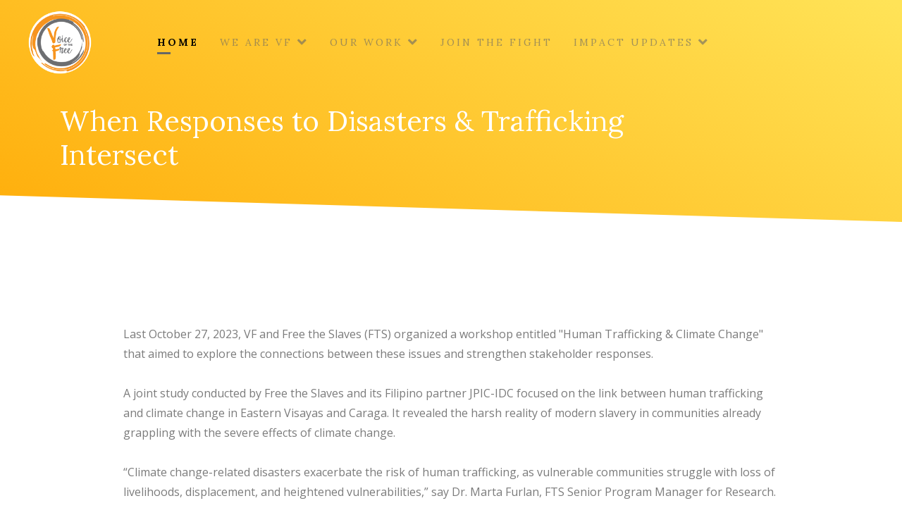

--- FILE ---
content_type: text/html; charset=utf-8
request_url: https://voiceofthefree.org.ph/index.php/component/content/article/38-when-responses-to-disasters-trafficking-intersect?catid=24&Itemid=138
body_size: 11249
content:

<!doctype html>
<html lang="en-gb" dir="ltr">
    <head>
        <meta charset="utf-8">
        <meta name="viewport" content="width=device-width, initial-scale=1, shrink-to-fit=no">
        <link rel="canonical" href="https://voiceofthefree.org.ph/index.php/component/content/article/38-when-responses-to-disasters-trafficking-intersect?catid=24&Itemid=138">
        <meta charset="utf-8">
	<meta name="author" content="JAMalahito">
	<meta name="generator" content="Helix Ultimate - The Most Popular Joomla! Template Framework.">
	<title>When Responses to Disasters &amp; Trafficking Intersect - VF</title>
	<link href="/templates/giver/images/favicon.ico" rel="shortcut icon" type="image/vnd.microsoft.icon">
<link href="/media/vendor/joomla-custom-elements/css/joomla-alert.min.css?0.2.0" rel="stylesheet" />
	<link href="/components/com_sppagebuilder/assets/css/font-awesome-5.min.css?efcb014a6f41a6d880968ea58653b58d" rel="stylesheet" />
	<link href="/components/com_sppagebuilder/assets/css/font-awesome-v4-shims.css?efcb014a6f41a6d880968ea58653b58d" rel="stylesheet" />
	<link href="/components/com_sppagebuilder/assets/css/animate.min.css?efcb014a6f41a6d880968ea58653b58d" rel="stylesheet" />
	<link href="/components/com_sppagebuilder/assets/css/sppagebuilder.css?efcb014a6f41a6d880968ea58653b58d" rel="stylesheet" />
	<link href="/components/com_sppagebuilder/assets/css/magnific-popup.css" rel="stylesheet" />
	<link href="//fonts.googleapis.com/css?family=Lora:100,100italic,200,200italic,300,300italic,400,400italic,500,500italic,600,600italic,700,700italic,800,800italic,900,900italic&amp;display=swap" rel="stylesheet" />
	<link href="//fonts.googleapis.com/css?family=Roboto:100,100italic,200,200italic,300,300italic,400,400italic,500,500italic,600,600italic,700,700italic,800,800italic,900,900italic&amp;display=swap" rel="stylesheet" />
	<link href="//fonts.googleapis.com/css?family=Open Sans:100,100i,300,300i,400,400i,500,500i,700,700i,900,900i&amp;subset=latin&amp;display=swap" rel="stylesheet" media="none" onload="media=&quot;all&quot;" />
	<link href="//fonts.googleapis.com/css?family=Lora:100,100i,300,300i,400,400i,500,500i,700,700i,900,900i&amp;subset=cyrillic&amp;display=swap" rel="stylesheet" media="none" onload="media=&quot;all&quot;" />
	<link href="/templates/giver/css/bootstrap.min.css" rel="stylesheet" />
	<link href="/plugins/system/helixultimate/assets/css/system-j4.min.css" rel="stylesheet" />
	<link href="/plugins/system/helixultimate/assets/css/choices.css" rel="stylesheet" />
	<link href="/templates/giver/css/font-awesome.min.css" rel="stylesheet" />
	<link href="/templates/giver/css/template.css" rel="stylesheet" />
	<link href="/templates/giver/css/presets/preset1.css" rel="stylesheet" />
	<link href="/components/com_sppagebuilder/assets/css/font-awesome-5.min.css" rel="stylesheet" />
	<link href="/components/com_sppagebuilder/assets/css/font-awesome-v4-shims.css" rel="stylesheet" />
	<link href="/components/com_sppagebuilder/assets/css/animate.min.css" rel="stylesheet" />
	<link href="/components/com_sppagebuilder/assets/css/sppagebuilder.css" rel="stylesheet" />
	<style>.sp-page-builder .page-content #section-id-1555327817755{padding-top:10px;padding-right:0px;padding-bottom:10px;padding-left:0px;margin-top:0px;margin-right:0px;margin-bottom:0px;margin-left:0px;}@media (max-width:767px) { .sp-page-builder .page-content #section-id-1555327817755{padding-top:40px;padding-right:0px;padding-bottom:30px;padding-left:0px;} }#column-id-1555327817752{box-shadow:0 0 0 0 #fff;}#column-id-1555327817753{box-shadow:0 0 0 0 #fff;}#sppb-addon-wrapper-1555328625814 {margin:0px 0px 35px 0px;}#sppb-addon-1555328625814 {box-shadow:0 0 0 0 #ffffff;}@media (min-width:768px) and (max-width:991px) {#sppb-addon-wrapper-1555328625814 {margin-top:0px;margin-right:0px;margin-bottom:20px;margin-left:0px;}}@media (max-width:767px) {#sppb-addon-wrapper-1555328625814 {margin-top:0px;margin-right:0px;margin-bottom:10px;margin-left:0px;}}#sppb-addon-wrapper-1555328963268 {margin:8px 0px 0px 0px;}#sppb-addon-1555328963268 {box-shadow:0 0 0 0 #ffffff;}@media (min-width:768px) and (max-width:991px) {#sppb-addon-wrapper-1555328963268 {margin-top:0px;margin-right:0px;margin-bottom:0px;margin-left:0px;}}@media (max-width:767px) {#sppb-addon-wrapper-1555328963268 {margin-top:0px;margin-right:0px;margin-bottom:0px;margin-left:0px;}}#sppb-addon-1555328963268 .sppb-divider {margin-top:30px;margin-bottom:30px;border-bottom-width:1px;border-bottom-style:solid;border-bottom-color:#e9e9e9;}@media (min-width:768px) and (max-width:991px) {#sppb-addon-1555328963268 .sppb-divider {margin-top:20px;margin-bottom:20px;}}@media (max-width:767px) {#sppb-addon-1555328963268 .sppb-divider {margin-top:10px;margin-bottom:10px;}}#sppb-addon-wrapper-1696783254986 {margin:0px 0px 35px 0px;}#sppb-addon-1696783254986 {box-shadow:0 0 0 0 #ffffff;}@media (min-width:768px) and (max-width:991px) {#sppb-addon-wrapper-1696783254986 {margin-top:0px;margin-right:0px;margin-bottom:20px;margin-left:0px;}}@media (max-width:767px) {#sppb-addon-wrapper-1696783254986 {margin-top:0px;margin-right:0px;margin-bottom:10px;margin-left:0px;}}#column-id-1555327817754{box-shadow:0 0 0 0 #fff;}.sp-page-builder .page-content #section-id-1555327817757{padding-top:0px;padding-right:0px;padding-bottom:0px;padding-left:0px;margin-top:0px;margin-right:0px;margin-bottom:0px;margin-left:0px;}#column-id-1555327817756{box-shadow:0 0 0 0 #fff;}#sppb-addon-wrapper-1555329500308 {margin:0px 0px 30px 0px;}#sppb-addon-1555329500308 {box-shadow:0 0 0 0 #ffffff;border-radius:12px;}@media (min-width:768px) and (max-width:991px) {#sppb-addon-wrapper-1555329500308 {margin-top:0px;margin-right:0px;margin-bottom:20px;margin-left:0px;}}@media (max-width:767px) {#sppb-addon-wrapper-1555329500308 {margin-top:0px;margin-right:0px;margin-bottom:10px;margin-left:0px;}}#sppb-addon-1555329500308 img{border-radius:12px;}.sp-page-builder .page-content #section-id-1696783696313{padding:50px 0px 50px 0px;margin:0px 0px 0px 0px;box-shadow:0 0 0 0 #ffffff;}#column-id-1696783696312{box-shadow:0 0 0 0 #fff;}#sppb-addon-wrapper-1696783696316 {margin:10px 30px 10px 30px;}#sppb-addon-1696783696316 {color:#ffffff;background-color:#fb7edf;box-shadow:0 0 0 0 #ffffff;border-radius:12px;padding:30px 50px 20px 50px;}#sppb-addon-1696783696316 .sppb-addon-content { font-family:"Lora"; }#sppb-addon-1696783696316{ font-weight:600; }.sp-page-builder .page-content #section-id-1696783254969{padding:50px 0px 50px 0px;margin:0px 0px 0px 0px;box-shadow:0 0 0 0 #ffffff;}#column-id-1696783254968{box-shadow:0 0 0 0 #fff;}#sppb-addon-wrapper-1696783254972 {margin:0px 0px 30px 0px;}#sppb-addon-1696783254972 {box-shadow:0 0 0 0 #ffffff;}#sppb-addon-1696783254972 .sppb-addon-title {margin-bottom:18px;color:#333333;font-size:51px;line-height:56px;}@media (min-width:768px) and (max-width:991px) {#sppb-addon-wrapper-1696783254972 {margin-top:0px;margin-right:0px;margin-bottom:20px;margin-left:0px;}}@media (max-width:767px) {#sppb-addon-1696783254972 .sppb-addon-title {font-size:28px;line-height:28px;line-height:46px;margin-bottom:10px;}#sppb-addon-wrapper-1696783254972 {margin-top:0px;margin-right:0px;margin-bottom:10px;margin-left:0px;}}#sppb-addon-1696783254972 .sppb-addon-title { font-family:"Lora"; }#sppb-addon-1696783254972 .sppb-addon-content { font-family:"Roboto"; }#sppb-addon-1696783254972{ font-weight:400; }#sppb-addon-wrapper-1696783254975 {margin:0px 0px 0px 0px;}#sppb-addon-1696783254975 {box-shadow:0 0 0 0 #ffffff;}@media (min-width:768px) and (max-width:991px) {#sppb-addon-wrapper-1696783254975 {margin-top:0px;margin-right:0px;margin-bottom:20px;margin-left:0px;}}@media (max-width:767px) {#sppb-addon-wrapper-1696783254975 {margin-top:0px;margin-right:0px;margin-bottom:10px;margin-left:0px;}}#sppb-addon-1696783254975 .sppb-btn { font-family:"Roboto"; }#sppb-addon-1696783254975 #btn-1696783254975.sppb-btn-custom { background-color:#6d6e71; color:#f7941e; padding:15px 30px 15px 30px; font-size:22px;}#sppb-addon-1696783254975 #btn-1696783254975.sppb-btn-custom:hover { background-color:#f7941e; color:#6d6e71;}@media (max-width:767px) {#sppb-addon-1696783254975 #btn-1696783254975.sppb-btn-custom { font-size:16px;}}#sppb-addon-1696783254975 .sppb-btn i {margin:0px 0px 0px 0px;}</style>
	<style>#sp-bottom {
    padding: 40px 0 25px;
    font-size: 14px;
    line-height: 1.6;
}

.sp-page-title:before {
    content: "";
    position: absolute;
    width: 100%;
    height: 100%;
    top: 0;
    left: 0;
    mix-blend-mode: darken;
    background: none;
    z-index: -1;
}

.com-content.view-article .article-full-image:after {
    content: "";
    position: absolute;
    width: 100%;
    height: 100%;
    top: 0;
    left: 0;
    mix-blend-mode: normal;
    background: linear-gradient(210deg, #ffe357 1%, #ffae0b 100%) transparent;
    z-index: -1;
}

.sppb-carousel-inner>.sppb-item>a>img, .sppb-carousel-inner>.sppb-item>img, .sppb-img-responsive {
    display: block;
    max-width: 100%;
    height: auto;
    margin-bottom: 15px;
border-radius: 3%;
}

.article-details .article-full-image {
    text-align: center;
    height: 70%;
    margin-bottom: 2rem;
}

.article-details .article-header h1, .article-details .article-header h2 {
    font-family: "Lora";
    font-size: 40px;
    font-weight: 400;
    color: #ffffff;
margin-top: -50px
}

.com-content.view-article .article-header-wrap {
    position: relative;
    padding: 100px 0;
    min-height: 450px;
}

/* Add margins inside single-article content only */
body.view-article #sp-main-body .article-info-wrap {
  padding-left: 160px;
  padding-right: 160px;
}

/* Responsive adjustment for mobile */
@media (max-width: 768px) {
  body.view-article #sp-main-body .article-info-wrap {
    padding-left: 15px;
    padding-right: 15px;
  }
}</style>
	<style>body{font-family: 'Open Sans', sans-serif;font-weight: 400;text-decoration: none;}
</style>
	<style>h1{font-family: 'Open Sans', sans-serif;font-weight: 800;color: #f7941e;text-decoration: none;}
</style>
	<style>h2{font-family: 'Lora', sans-serif;font-weight: 600;color: #f7941e;text-decoration: none;}
</style>
	<style>h3{font-family: 'Lora', sans-serif;color: #f7941e;text-decoration: none;}
</style>
	<style>h4{font-family: 'Open Sans', sans-serif;text-decoration: none;}
</style>
	<style>h5{font-family: 'Open Sans', sans-serif;font-weight: 600;text-decoration: none;}
</style>
	<style>h6{font-family: 'Lora', sans-serif;font-weight: 600;color: #f7941e;text-decoration: none;}
</style>
	<style>.sp-megamenu-parent > li > a, .sp-megamenu-parent > li > span, .sp-megamenu-parent .sp-dropdown li.sp-menu-item > a{font-family: 'Lora', sans-serif;text-decoration: none;}
</style>
	<style>.logo-image {height:90px;}</style>
	<style>#sp-section-3{ background-color:#6D6E71; }</style>
<script src="/media/vendor/jquery/js/jquery.min.js?3.6.0"></script>
	<script src="/media/legacy/js/jquery-noconflict.min.js?04499b98c0305b16b373dff09fe79d1290976288"></script>
	<script type="application/json" class="joomla-script-options new">{"data":{"breakpoints":{"tablet":991,"mobile":480},"header":{"stickyOffset":"100"}},"joomla.jtext":{"ERROR":"Error","MESSAGE":"Message","NOTICE":"Notice","WARNING":"Warning","JCLOSE":"Close","JOK":"OK","JOPEN":"Open"},"system.paths":{"root":"","rootFull":"https:\/\/voiceofthefree.org.ph\/","base":"","baseFull":"https:\/\/voiceofthefree.org.ph\/"},"csrf.token":"f22ce81c9854026530a6eb021a043c26"}</script>
	<script src="/media/system/js/core.min.js?c47dc50c9a8b9c85d135bbac3f47a6e9b4100832"></script>
	<script src="/media/system/js/messages-es5.min.js?3cfa02e233a3320687fe9b7d1134d90c6d88e40a" nomodule defer></script>
	<script src="/media/system/js/messages.min.js?7425e8d1cb9e4f061d5e30271d6d99b085344117" type="module"></script>
	<script src="/components/com_sppagebuilder/assets/js/jquery.parallax.js?efcb014a6f41a6d880968ea58653b58d"></script>
	<script src="/components/com_sppagebuilder/assets/js/sppagebuilder.js?efcb014a6f41a6d880968ea58653b58d" defer></script>
	<script src="/components/com_sppagebuilder/assets/js/jquery.magnific-popup.min.js"></script>
	<script src="/templates/giver/js/bootstrap.bundle.min.js"></script>
	<script src="/templates/giver/js/main.js"></script>
	<script>template="giver";</script>
	<meta property="og:type" content="article" />
	<meta property="og:url" content="https://voiceofthefree.org.ph/index.php/component/content/article/38-when-responses-to-disasters-trafficking-intersect" />
	<meta property="og:title" content="When Responses to Disasters &amp; Trafficking Intersect" />
	<meta property="og:description" content=" 
A Day of Hope with Crazy About Sports I am so happy, my dear friend, so absorbed in the exquisite sense of mere tranquil existence, that I..." />
	<meta property="og:image" content="https://voiceofthefree.org.ph/images/2024/07/24/fd-06-climate-change.jpg" />
	<meta property="og:site_name" content="VF" />
	<meta name="twitter:description" content=" 
A Day of Hope with Crazy About Sports I am so happy, my dear friend, so absorbed in the exquisite sense of mere tranquil existence, that I..." />
	<meta name="twitter:image:src" content="https://voiceofthefree.org.ph/images/2024/07/24/fd-06-climate-change.jpg" />
	<meta name="twitter:card" content="summary_large_image" />
<link rel="apple-touch-icon" sizes="180x180" href="/apple-touch-icon.png">
<link rel="icon" type="image/png" sizes="32x32" href="/favicon-32x32.png">
<link rel="icon" type="image/png" sizes="16x16" href="/favicon-16x16.png">
<link rel="manifest" href="/site.webmanifest">
<link rel="mask-icon" href="/safari-pinned-tab.svg" color="#f8971c">
<meta name="msapplication-TileColor" content="#da532c">
<meta name="theme-color" content="#ffffff">
    </head>
    <body class="site helix-ultimate hu com-content view-article layout-default task-none itemid-138 en-gb ltr sticky-header layout-fluid offcanvas-init offcanvs-position-right">
    
    <div class="body-wrapper">
        <div class="body-innerwrapper">
            <header id="sp-header"><div class="container"><div class="container-inner"><div class="row"><div id="sp-logo" class="col-4 col-lg-1"><div class="sp-column"><div class="logo"><a href="/"><img class="logo-image d-none d-lg-inline-block" src="/images/new/vflogo.png" alt="VF"><img class="logo-image-phone d-inline-block d-lg-none" src="/images/new/vf-logo-mobile.png" alt="VF"></a></div></div></div><div id="sp-menu" class="col-8 col-lg-11"><div class="sp-column"><div class="sp-module "><div class="sp-module-content"><div class="mod-sppagebuilder  sp-page-builder" data-module_id="110">
	<div class="page-content">
		<div id="section-id-1555320787282" class="sppb-section" ><div class="sppb-container-inner"><div class="sppb-row"><div class="sppb-col-md-12" id="column-wrap-id-1555320787281"><div id="column-id-1555320787281" class="sppb-column" ><div class="sppb-column-addons"><div id="sppb-addon-wrapper-1555320787285" class="sppb-addon-wrapper"><div id="sppb-addon-1555320787285" class="clearfix "     ><div class="sppb-addon sppb-addon-button-group sppb-text-center"><div class="sppb-addon-content"><a href="https://voiceofthefree.org.ph/index.php/contact" id="btn-1555320787285" class="sppb-btn  sppb-btn-custom sppb-btn-sm sppb-btn-rounded">CONTACT</a><a href="https://voiceofthefree.org.ph/index.php/support-vf" id="btn-1555320787286" class="sppb-btn  sppb-btn-custom sppb-btn-rounded">DONATE</a></div></div><style type="text/css">#sppb-addon-1555320787285 {
	box-shadow: 0 0 0 0 #ffffff;
}
#sppb-addon-1555320787285 {
}
#sppb-addon-1555320787285.sppb-element-loaded {
}
@media (min-width: 768px) and (max-width: 991px) {#sppb-addon-1555320787285 {}}@media (max-width: 767px) {#sppb-addon-1555320787285 {}}</style><style type="text/css">#sppb-addon-1555320787285 .sppb-addon-content {margin: -5px;}#sppb-addon-1555320787285 .sppb-addon-content .sppb-btn {margin: 5px;}#sppb-addon-1555320787285 #btn-1555320787285.sppb-btn { font-family: "Roboto"; }
#sppb-addon-1555320787285 #btn-1555320787285.sppb-btn-custom{letter-spacing: 3px;text-transform: uppercase;font-weight: 400;}#sppb-addon-1555320787285 #btn-1555320787285.sppb-btn-custom { background-color: rgba(255, 255, 255, 0); color: #6d6e71; padding: 14px 20px 14px 20px; font-size: 14px;}#sppb-addon-1555320787285 #btn-1555320787285.sppb-btn-custom:hover { background-color: rgba(171, 22, 66, 0); color: #ffffff;}@media (max-width: 767px) {#sppb-addon-1555320787285 #btn-1555320787285.sppb-btn-custom {
 font-size: 14px;}
}#sppb-addon-1555320787285 #btn-1555320787286.sppb-btn { font-family: "Roboto"; }
#sppb-addon-1555320787285 #btn-1555320787286.sppb-btn-custom{letter-spacing: 1px;font-weight: 400;}#sppb-addon-1555320787285 #btn-1555320787286.sppb-btn-custom { background-color: #ffffff; color: #f7941e; padding: 11px 35px 11px 35px; font-size: 16px;}#sppb-addon-1555320787285 #btn-1555320787286.sppb-btn-custom:hover { background-color: #ffb966; color: #f8f8f8;}@media (max-width: 767px) {#sppb-addon-1555320787285 #btn-1555320787286.sppb-btn-custom {
 font-size: 14px;}
}</style></div></div></div></div></div></div></div></div><style type="text/css">.sp-page-builder .page-content #section-id-1555317969034{padding-top:0px;padding-right:0px;padding-bottom:0px;padding-left:0px;margin-top:0px;margin-right:0px;margin-bottom:0px;margin-left:0px;}#column-id-1555317969033{box-shadow:0 0 0 0 #fff;}.sp-page-builder .page-content #section-id-1696762153849{padding-top:50px;padding-right:0px;padding-bottom:5px;padding-left:0px;margin-top:0px;margin-right:0px;margin-bottom:0px;margin-left:0px;box-shadow:0 0 0 0 #ffffff;}#column-id-1696762153848{box-shadow:0 0 0 0 #fff;}#column-id-1555320787281{box-shadow:0 0 0 0 #fff;}</style>	</div>
</div>
</div></div><nav class="sp-megamenu-wrapper" role="navigation"><a id="offcanvas-toggler" aria-label="Navigation" class="offcanvas-toggler-right d-block d-lg-none" href="#"><i class="fa fa-bars" aria-hidden="true" title="Navigation"></i></a><ul class="sp-megamenu-parent menu-animation-fade-up d-none d-lg-block"><li class="sp-menu-item"></li><li class="sp-menu-item current-item active"><a aria-current="page"  href="/index.php" >Home</a></li><li class="sp-menu-item sp-has-child"><a   href="#" >We Are VF</a><div class="sp-dropdown sp-dropdown-main sp-menu-right" style="width: 200px;"><div class="sp-dropdown-inner"><ul class="sp-dropdown-items"><li class="sp-menu-item"><a   href="/index.php/we-are-vf/about-vf" >About VF</a></li><li class="sp-menu-item"><a   href="/index.php/we-are-vf/our-founder" >Our Founder</a></li><li class="sp-menu-item"><a   href="/index.php/we-are-vf/board-of-trustees" >Board of Trustees</a></li></ul></div></div></li><li class="sp-menu-item sp-has-child"><a   href="#" >Our Work</a><div class="sp-dropdown sp-dropdown-main sp-menu-right" style="width: 200px;"><div class="sp-dropdown-inner"><ul class="sp-dropdown-items"><li class="sp-menu-item sp-has-child"><a   href="/index.php/our-work/four-pillars" >Four Pillars</a><div class="sp-dropdown sp-dropdown-sub sp-menu-right" style="width: 200px;"><div class="sp-dropdown-inner"><ul class="sp-dropdown-items"><li class="sp-menu-item"><a   href="https://voiceofthefree.org.ph/index.php/our-work/four-pillars#protective-and-care" >Protective and Care</a></li><li class="sp-menu-item"><a   href="https://voiceofthefree.org.ph/index.php/our-work/four-pillars#ventures-for-freedom" >Ventures for Freedom</a></li><li class="sp-menu-item"><a   href="https://voiceofthefree.org.ph/index.php/our-work/four-pillars#policy-and-advocacy" >Policy and Advocacy</a></li><li class="sp-menu-item"><a   href="https://voiceofthefree.org.ph/index.php/our-work/four-pillars#partnership-and-movement-building" >Partnership and Movement Building</a></li></ul></div></div></li><li class="sp-menu-item"><a   href="/index.php/our-work/crazy-about-sports" >Crazy About Sports</a></li></ul></div></div></li><li class="sp-menu-item"><a   href="/index.php/join-the-fight" >Join The Fight</a></li><li class="sp-menu-item sp-has-child"><a   href="#" >Impact Updates</a><div class="sp-dropdown sp-dropdown-main sp-menu-right" style="width: 200px;"><div class="sp-dropdown-inner"><ul class="sp-dropdown-items"><li class="sp-menu-item"><a   href="/index.php/impact-updates/advocacy-stories" >Advocacy Stories</a></li><li class="sp-menu-item"><a   href="/index.php/impact-updates/freedom-digest" >Freedom Digest Impact Report (January to June 2023)</a></li><li class="sp-menu-item"><a   href="/index.php/impact-updates/freedom-digest-second-edition" >Freedom Digest Impact Report (July to December 2023)</a></li></ul></div></div></li><li class="sp-menu-item"></li><li class="sp-menu-item"></li><li class="sp-menu-item"></li><li class="sp-menu-item"></li><li class="sp-menu-item"></li><li class="sp-menu-item"></li><li class="sp-menu-item"></li><li class="sp-menu-item"></li><li class="sp-menu-item"></li></ul></nav></div></div></div></div></div></header>            
<section id="sp-section-1" >

				
	
<div class="row">
	<div id="sp-title" class="col-lg-12 "><div class="sp-column "></div></div></div>
				
</section>
<section id="sp-main-body" >

										<div class="container">
					<div class="container-inner">
						
	
<div class="row">
	
<main id="sp-component" class="col-lg-12 ">
	<div class="sp-column ">
		<div id="system-message-container" aria-live="polite">
	</div>


		
		<div class="article-details " itemscope itemtype="https://schema.org/Article">
    <meta itemprop="inLanguage" content="en-GB">
    
        <div class="article-header-wrap">
       <div class="container">
                    	<div class="article-full-image" style="background-image: url(/images/2024/07/24/fd-06-climate-change.jpg);">
	</div>

	        

                    <div class="article-header">
                                    <h1 itemprop="headline">
                        When Responses to Disasters &amp; Trafficking Intersect                    </h1>
                                                                            </div>
        
                
                                        </div>
    </div>

    
   <div class="article-info-wrap">
               <div class="article-ratings-social-share">
                <div class="me-auto align-self-center">
                                    </div>
                <div class="article-social-widget">
                                    </div>
            </div>
        


    <div class="article-can-edit d-flex flex-wrap justify-content-between">
                            </div>


        
                
    
                
   

        <div itemprop="articleBody">
            <div id="sp-page-builder" class="sp-page-builder sppb-article-page-wrapper"><div class="page-content"><section id="section-id-1555327817755" class="sppb-section" ><div class="sppb-row-container"><div class="sppb-row"><div class="sppb-col-md-2" id="column-wrap-id-1555327817752"><div id="column-id-1555327817752" class="sppb-column" ><div class="sppb-column-addons"></div></div></div><div class="sppb-col-md-8" id="column-wrap-id-1555327817753"><div id="column-id-1555327817753" class="sppb-column" ><div class="sppb-column-addons"><div id="sppb-addon-wrapper-1555328625814" class="sppb-addon-wrapper"><div id="sppb-addon-1555328625814" class="clearfix "     ><div class="sppb-addon sppb-addon-text-block  text-dearken-title"><div class="sppb-addon-content"><p>Last October 27, 2023, VF and Free the Slaves (FTS) organized a workshop entitled "Human Trafficking &amp; Climate Change" that aimed to explore the connections between these issues and strengthen stakeholder responses. <br /><br />A joint study conducted by Free the Slaves and its Filipino partner JPIC-IDC focused on the link between human trafficking and climate change in Eastern Visayas and Caraga. It revealed the harsh reality of modern slavery in communities already grappling with the severe effects of climate change.<br /><br />“Climate change-related disasters exacerbate the risk of human trafficking, as vulnerable communities struggle with loss of livelihoods, displacement, and heightened vulnerabilities,” say Dr. Marta Furlan, FTS Senior Program Manager for Research.</p></div></div></div></div><div id="sppb-addon-wrapper-1555328963268" class="sppb-addon-wrapper"><div id="sppb-addon-1555328963268" class="clearfix "     ><div class="sppb-addon-divider-wrap "><div class="sppb-divider sppb-divider-border "></div></div></div></div><div id="sppb-addon-wrapper-1696783254986" class="sppb-addon-wrapper"><div id="sppb-addon-1696783254986" class="clearfix "     ><div class="sppb-addon sppb-addon-text-block  text-dearken-title"><div class="sppb-addon-content"><p>The workshop highlighted the critical concern of the intersection between human trafficking and climate change. Roland Pacis, Policy Advocacy Consultant of VF, emphasized the need for collaboration to create a resilient, just, and sustainable communities through intersecting interventions transcending missional silos. <br /><br />VF and the Quezon City Public Employment Service Office (QC-PESO) have been long-standing partners in campaign for laws on child labor, trafficking and kasambahays. The QC-PESO became the first LGU office to register and enlist domestic workers. <br /><br />A recent report by UNICEF highlighted that weather-related disasters have led to approximately 20,000 child displacements per day globally. The Philippines enacted the Expanded Anti-Trafficking in Persons Act, which strengthens penalties campaign against human trafficking done particularly during crises or disasters.</p></div></div></div></div></div></div></div><div class="sppb-col-md-2" id="column-wrap-id-1555327817754"><div id="column-id-1555327817754" class="sppb-column" ><div class="sppb-column-addons"></div></div></div></div></div></section><section id="section-id-1555327817757" class="sppb-section" ><div class="sppb-row-container"><div class="sppb-row"><div class="sppb-col-md-12" id="column-wrap-id-1555327817756"><div id="column-id-1555327817756" class="sppb-column" ><div class="sppb-column-addons"><div id="sppb-addon-wrapper-1555329500308" class="sppb-addon-wrapper"><div id="sppb-addon-1555329500308" class="clearfix "     ><div class="sppb-addon sppb-addon-single-image sppb-text-center "><div class="sppb-addon-content"><div class="sppb-addon-single-image-container"><img class="sppb-img-responsive" src="/images/2024/07/24/dsc_7688opt.jpg"  alt="Image" title=""   /></div></div></div></div></div></div></div></div></div></div></section><section id="section-id-1696783696313" class="sppb-section" ><div class="sppb-row-container"><div class="sppb-row"><div class="sppb-col-md-12" id="column-wrap-id-1696783696312"><div id="column-id-1696783696312" class="sppb-column" ><div class="sppb-column-addons"><div id="sppb-addon-wrapper-1696783696316" class="sppb-addon-wrapper"><div id="sppb-addon-1696783696316" class="clearfix "     ><div class="sppb-addon sppb-addon-text-block  "><div class="sppb-addon-content"><div id="column-wrap-id-1586913457475" class="sppb-col-md-12">
<div id="column-id-1586913457475" class="sppb-column">
<div class="sppb-column-addons">
<div id="sppb-addon-wrapper-1586913457260" class="sppb-addon-wrapper">
<div id="sppb-addon-1586913457260" class="clearfix ">
<div class="sppb-addon sppb-addon-text-block  ">
<div class="sppb-addon-content">
<p style="text-align: center;"><span style="font-size: 18pt;">“Climate change-related disasters exacerbate the risk of human trafficking, as vulnerable communities struggle with loss of livelihoods, displacement, and heightened vulnerabilities,” say Dr. Marta Furlan, FTS Senior Program Manager for Research.</span></p>
</div>
</div>
</div>
</div>
</div>
</div>
</div></div></div></div></div></div></div></div></div></div></section><section id="section-id-1696783254969" class="sppb-section" ><div class="sppb-row-container"><div class="sppb-row"><div class="sppb-col-md-12" id="column-wrap-id-1696783254968"><div id="column-id-1696783254968" class="sppb-column" ><div class="sppb-column-addons"><div id="sppb-addon-wrapper-1696783254972" class="sppb-addon-wrapper"><div id="sppb-addon-1696783254972" class=" sppb-wow fadeInLeft clearfix "  data-sppb-wow-duration="800ms" data-sppb-wow-delay="100ms"     ><div class="sppb-addon sppb-addon-text-block sppb-text-center text-dearken-title"><h3 class="sppb-addon-title">Grab a copy of Freedom Digest</h3><div class="sppb-addon-content"><div style="text-align: center;"><span style="font-size: 14pt;">You may download a PDF copy of the second edition of Freedom Digest; our redefined newsletter. Just click the button below.</span></div></div></div></div></div><div id="sppb-addon-wrapper-1696783254975" class="sppb-addon-wrapper"><div id="sppb-addon-1696783254975" class=" sppb-wow fadeIn clearfix "  data-sppb-wow-duration="800ms" data-sppb-wow-delay="100ms"     ><div class="sppb-text-center"><a rel="noopener noreferrer" target="_blank" href="https://voiceofthefree.org.ph/newsletter/VF-Freedom-Digest-2023-B.pdf" id="btn-1696783254975" class="sppb-btn  sppb-btn-custom sppb-btn-lg sppb-btn-round"><i class="fas fa-arrow-alt-circle-down" aria-hidden="true"></i> Download the Second Edition of Freedom Digest</a></div></div></div></div></div></div></div></div></section></div></div>        </div>

        
        
        
            
        
    

    <div class="container">
    
<nav class="pagenavigation">
	<ul class="pagination ms-0">
			<li class="previous page-item">
			<a class="page-link" href="/index.php/component/content/article/37-ifight-webinars-spread-like-fire-in-negros-occidental-schools?catid=24&amp;Itemid=138" rel="prev">
			<span class="visually-hidden">
				Previous article: iFight Webinars Spread Like Fire in Negros Occidental Schools			</span>
			<span class="icon-chevron-left" aria-hidden="true"></span> <span aria-hidden="true">Prev</span>			</a>
		</li>
				<li class="next page-item">
			<a class="page-link" href="/index.php/component/content/article/39-two-dioceses-launch-campaigns-against-trafficking?catid=24&amp;Itemid=138" rel="next">
			<span class="visually-hidden">
				Next article: Two Dioceses Launch Campaigns Against Trafficking			</span>
			<span aria-hidden="true">Next</span> <span class="icon-chevron-right" aria-hidden="true"></span>			</a>
		</li>
		</ul>
</nav>
        </div>

                    </div>
</div>



			</div>
</main>
</div>
											</div>
				</div>
						
</section>
<section id="sp-section-3" >

						<div class="container">
				<div class="container-inner">
			
	
<div class="row">
	<div id="sp-bottom1" class="col-lg-12 "><div class="sp-column "><div class="sp-module "><div class="sp-module-content"><div class="mod-sppagebuilder  sp-page-builder" data-module_id="134">
	<div class="page-content">
		<div id="section-id-1696762153849" class="sppb-section" ><div class="sppb-container-inner"><div class="sppb-row"><div class="sppb-col-md-4" id="column-wrap-id-1696762153848"><div id="column-id-1696762153848" class="sppb-column" ><div class="sppb-column-addons"><div id="sppb-addon-wrapper-1696762153852" class="sppb-addon-wrapper"><div id="sppb-addon-1696762153852" class="clearfix "     ><div class="sppb-addon sppb-addon-single-image sppb-text-left "><div class="sppb-addon-content"><div class="sppb-addon-single-image-container"><img class="sppb-img-responsive" src="/images/new/vf-logo-v2.png"  alt="Image" title=""   /></div></div></div><style type="text/css">#sppb-addon-wrapper-1696762153852 {
margin:0px 0px 0px 0px;}
#sppb-addon-1696762153852 {
	box-shadow: 0 0 0 0 #ffffff;
}
#sppb-addon-1696762153852 {
}
#sppb-addon-1696762153852.sppb-element-loaded {
}
@media (min-width: 768px) and (max-width: 991px) {#sppb-addon-1696762153852 {}}@media (max-width: 767px) {#sppb-addon-1696762153852 {}}</style><style type="text/css">#sppb-addon-1696762153852 img{}@media (min-width: 768px) and (max-width: 991px) {#sppb-addon-1696762153852 img{}}@media (max-width: 767px) {#sppb-addon-1696762153852 img{}}</style></div></div></div></div></div><div class="sppb-col-md-8" id="column-wrap-id-1696762817059"><div id="column-id-1696762817059" class="sppb-column" ><div class="sppb-column-addons"></div></div></div></div></div></div><style type="text/css">.sp-page-builder .page-content #section-id-1555317969034{padding-top:0px;padding-right:0px;padding-bottom:0px;padding-left:0px;margin-top:0px;margin-right:0px;margin-bottom:0px;margin-left:0px;}#column-id-1555317969033{box-shadow:0 0 0 0 #fff;}.sp-page-builder .page-content #section-id-1696762153849{padding-top:50px;padding-right:0px;padding-bottom:5px;padding-left:0px;margin-top:0px;margin-right:0px;margin-bottom:0px;margin-left:0px;box-shadow:0 0 0 0 #ffffff;}#column-id-1696762153848{box-shadow:0 0 0 0 #fff;}</style>	</div>
</div>
</div></div></div></div></div>
							</div>
			</div>
			
</section>
<section id="sp-bottom" >

						<div class="container">
				<div class="container-inner">
			
	
<div class="row">
	<div id="sp-bottom2" class="col-lg-4 "><div class="sp-column "><div class="sp-module "><h3 class="sp-module-title">Contact Us</h3><div class="sp-module-content"><div class="mod-sppagebuilder  sp-page-builder" data-module_id="106">
	<div class="page-content">
		<div id="section-id-1555317969034" class="sppb-section" ><div class="sppb-container-inner"><div class="sppb-row"><div class="sppb-col-md-12" id="column-wrap-id-1555317969033"><div id="column-id-1555317969033" class="sppb-column" ><div class="sppb-column-addons"><div id="sppb-addon-wrapper-1555591473579" class="sppb-addon-wrapper"><div id="sppb-addon-1555591473579" class="clearfix "     ><div class="sppb-addon sppb-addon-text-block  "><h5 class="sppb-addon-title">Email</h5><div class="sppb-addon-content"><a href="mailto:info@voiceofthefree.org.ph" target="_blank" rel="noopener">info@voiceofthefree.org.ph</a></div></div><style type="text/css">#sppb-addon-wrapper-1555591473579 {
margin:0px 0px 20px 0px;}
#sppb-addon-1555591473579 {
	color: rgba(255, 255, 255, .5);
	box-shadow: 0 0 0 0 #ffffff;
}
#sppb-addon-1555591473579 {
}
#sppb-addon-1555591473579.sppb-element-loaded {
}
#sppb-addon-1555591473579 .sppb-addon-title {
margin-bottom:0px;color:#e7e7e7;font-size:18px;}
@media (min-width: 768px) and (max-width: 991px) {#sppb-addon-1555591473579 {}#sppb-addon-wrapper-1555591473579 {margin-top: 0px;margin-right: 0px;margin-bottom: 0px;margin-left: 0px;}}@media (max-width: 767px) {#sppb-addon-1555591473579 {}#sppb-addon-1555591473579 .sppb-addon-title {
font-size:18px;line-height:18px;}
#sppb-addon-wrapper-1555591473579 {margin-top: 0px;margin-right: 0px;margin-bottom: 0px;margin-left: 0px;}}#sppb-addon-1555591473579 .sppb-addon-content { font-family: "Roboto"; }
#sppb-addon-1555591473579 .sppb-addon-title { font-family: "Lora"; }
#sppb-addon-1555591473579 a{text-decoration:underline;}</style><style type="text/css">#sppb-addon-1555591473579{ font-size: 14px;font-weight: 400; }@media (min-width: 768px) and (max-width: 991px) {}@media (max-width: 767px) {}</style></div></div><div id="sppb-addon-wrapper-1555591473582" class="sppb-addon-wrapper"><div id="sppb-addon-1555591473582" class="clearfix "     ><div class="sppb-addon sppb-addon-text-block  "><h5 class="sppb-addon-title">Phone Number</h5><div class="sppb-addon-content">(+632) 8570 6994</div></div><style type="text/css">#sppb-addon-wrapper-1555591473582 {
margin:0px 0px 20px 0px;}
#sppb-addon-1555591473582 {
	color: rgba(255, 255, 255, .5);
	box-shadow: 0 0 0 0 #ffffff;
}
#sppb-addon-1555591473582 {
}
#sppb-addon-1555591473582.sppb-element-loaded {
}
#sppb-addon-1555591473582 .sppb-addon-title {
margin-bottom:0px;color:#e7e7e7;font-size:18px;}
@media (min-width: 768px) and (max-width: 991px) {#sppb-addon-1555591473582 {}#sppb-addon-wrapper-1555591473582 {margin-top: 0px;margin-right: 0px;margin-bottom: 0px;margin-left: 0px;}}@media (max-width: 767px) {#sppb-addon-1555591473582 {}#sppb-addon-1555591473582 .sppb-addon-title {
font-size:18px;line-height:18px;}
#sppb-addon-wrapper-1555591473582 {margin-top: 0px;margin-right: 0px;margin-bottom: 0px;margin-left: 0px;}}#sppb-addon-1555591473582 .sppb-addon-content { font-family: "Roboto"; }
#sppb-addon-1555591473582 .sppb-addon-title { font-family: "Lora"; }
#sppb-addon-1555591473582 a{text-decoration:underline;}</style><style type="text/css">#sppb-addon-1555591473582{ font-size: 14px;font-weight: 400; }@media (min-width: 768px) and (max-width: 991px) {}@media (max-width: 767px) {}</style></div></div><div id="sppb-addon-wrapper-1696762308119" class="sppb-addon-wrapper"><div id="sppb-addon-1696762308119" class="clearfix "     ><div class="sppb-addon sppb-addon-text-block  "><h5 class="sppb-addon-title">Address</h5><div class="sppb-addon-content">Grand Heights Road, Brgy. San Roque 1870 Antipolo, Philippines</div></div><style type="text/css">#sppb-addon-wrapper-1696762308119 {
margin:0px 0px 0px 0px;}
#sppb-addon-1696762308119 {
	color: rgba(255, 255, 255, .5);
	box-shadow: 0 0 0 0 #ffffff;
}
#sppb-addon-1696762308119 {
}
#sppb-addon-1696762308119.sppb-element-loaded {
}
#sppb-addon-1696762308119 .sppb-addon-title {
margin-bottom:0px;color:#e7e7e7;font-size:18px;}
@media (min-width: 768px) and (max-width: 991px) {#sppb-addon-1696762308119 {}#sppb-addon-wrapper-1696762308119 {margin-top: 0px;margin-right: 0px;margin-bottom: 0px;margin-left: 0px;}}@media (max-width: 767px) {#sppb-addon-1696762308119 {}#sppb-addon-1696762308119 .sppb-addon-title {
font-size:18px;line-height:18px;}
#sppb-addon-wrapper-1696762308119 {margin-top: 0px;margin-right: 0px;margin-bottom: 0px;margin-left: 0px;}}#sppb-addon-1696762308119 .sppb-addon-content { font-family: "Roboto"; }
#sppb-addon-1696762308119 .sppb-addon-title { font-family: "Lora"; }
#sppb-addon-1696762308119 a{text-decoration:underline;}</style><style type="text/css">#sppb-addon-1696762308119{ font-size: 14px;font-weight: 400; }@media (min-width: 768px) and (max-width: 991px) {}@media (max-width: 767px) {}</style></div></div></div></div></div></div></div></div><style type="text/css">.sp-page-builder .page-content #section-id-1555317969034{padding-top:0px;padding-right:0px;padding-bottom:0px;padding-left:0px;margin-top:0px;margin-right:0px;margin-bottom:0px;margin-left:0px;}#column-id-1555317969033{box-shadow:0 0 0 0 #fff;}</style>	</div>
</div>
</div></div></div></div><div id="sp-bottom3" class="col-lg-8 "><div class="sp-column "><div class="sp-module "><h3 class="sp-module-title">Important Links</h3><div class="sp-module-content"><ul class="menu">
<li class="item-150"><a href="https://voiceofthefree.org.ph/index.php/impact-updates/freedom-digest" >Freedom Digest</a></li><li class="item-151"><a href="https://voiceofthefree.org.ph/index.php/contact" >Volunteer</a></li></ul>
</div></div></div></div></div>
							</div>
			</div>
			
</section>
<footer id="sp-footer" >

						<div class="container">
				<div class="container-inner">
			
	
<div class="row">
	<div id="sp-footer1" class="col-lg-12 "><div class="sp-column "><span class="sp-copyright">© 2024 All rights reserved. Made with passion and love by Voice of the Free Foundation.</span></div></div></div>
							</div>
			</div>
			
</footer>        </div>
    </div>

    <!-- Off Canvas Menu -->
    <div class="offcanvas-overlay"></div>
    <div class="offcanvas-menu">
        <a href="#" class="close-offcanvas"><span class="fa fa-remove"></span></a>
        <div class="offcanvas-inner">
                            <div class="sp-module "><div class="sp-module-content"><ul class="menu">
<li class="item-138 default current active"><a href="/index.php" >Home</a></li><li class="item-215 menu-deeper menu-parent"><a href="#" >We Are VF<span class="menu-toggler"></span></a><ul class="menu-child"><li class="item-193"><a href="/index.php/we-are-vf/about-vf" >About VF</a></li><li class="item-216"><a href="/index.php/we-are-vf/our-founder" >Our Founder</a></li><li class="item-217"><a href="/index.php/we-are-vf/board-of-trustees" >Board of Trustees</a></li></ul></li><li class="item-219 menu-deeper menu-parent"><a href="#" >Our Work<span class="menu-toggler"></span></a><ul class="menu-child"><li class="item-221 menu-deeper menu-parent"><a href="/index.php/our-work/four-pillars" >Four Pillars<span class="menu-toggler"></span></a><ul class="menu-child"><li class="item-245"><a href="https://voiceofthefree.org.ph/index.php/our-work/four-pillars#protective-and-care" >Protective and Care</a></li><li class="item-246"><a href="https://voiceofthefree.org.ph/index.php/our-work/four-pillars#ventures-for-freedom" >Ventures for Freedom</a></li><li class="item-247"><a href="https://voiceofthefree.org.ph/index.php/our-work/four-pillars#policy-and-advocacy" >Policy and Advocacy</a></li><li class="item-248"><a href="https://voiceofthefree.org.ph/index.php/our-work/four-pillars#partnership-and-movement-building" >Partnership and Movement Building</a></li></ul></li><li class="item-243"><a href="/index.php/our-work/crazy-about-sports" >Crazy About Sports</a></li></ul></li><li class="item-227"><a href="/index.php/join-the-fight" >Join The Fight</a></li><li class="item-229 menu-deeper menu-parent"><a href="#" >Impact Updates<span class="menu-toggler"></span></a><ul class="menu-child"><li class="item-251"><a href="/index.php/impact-updates/advocacy-stories" >Advocacy Stories</a></li><li class="item-233"><a href="/index.php/impact-updates/freedom-digest" >Freedom Digest Impact Report (January to June 2023)</a></li><li class="item-249"><a href="/index.php/impact-updates/freedom-digest-second-edition" >Freedom Digest Impact Report (July to December 2023)</a></li></ul></li></ul>
</div></div>
                    </div>
    </div>

    
    
    
    <!-- Go to top -->
    
    </body>
</html>

--- FILE ---
content_type: text/css
request_url: https://voiceofthefree.org.ph/templates/giver/css/presets/preset1.css
body_size: 423
content:
body,.sp-preloader{background-color:#FFFFFF;color:#7b7b7b}.sp-preloader>div{background:#ffa84a}.sp-preloader>div:after{background:#FFFFFF}#sp-top-bar{background:#333333;color:#FFFFFF}#sp-top-bar a{color:#FFFFFF}#sp-header{background:rgba(247, 148, 30, 0.95)}a{color:#ffa84a}a:hover,a:focus,a:active{color:#ffae0b}.tags>li{display:inline-block}.tags>li a{background:rgba(255, 168, 74, 0.1);color:#ffa84a}.tags>li a:hover{background:#ffae0b}.article-social-share .social-share-icon ul li a{color:rgba(123, 123, 123, 0.15)}.article-social-share .social-share-icon ul li a:hover,.article-social-share .social-share-icon ul li a:focus{color:#ffa84a}.pager>li a{border:1px solid #EDEDED;color:#7b7b7b}.pager>li a:hover{color:#ffa84a;border-color:#ffa84a}.sp-megamenu-parent>li>a{color:rgba(102, 102, 102, 0.6)}.sp-megamenu-parent>li:hover>a{color:#3d3d3d}.sp-megamenu-parent>li.active>a,.sp-megamenu-parent>li.active:hover>a{color:#000000}.sp-megamenu-parent .sp-dropdown .sp-dropdown-inner{background:#ffffff}.sp-megamenu-parent .sp-dropdown li.sp-menu-item>a{color:rgba(130, 130, 130, 0.6)}.sp-megamenu-parent .sp-dropdown li.sp-menu-item>a:hover{color:#262626}.sp-megamenu-parent .sp-dropdown li.sp-menu-item.active>a{color:#424242}.sp-megamenu-parent .sp-mega-group>li>a{color:#828282}#offcanvas-toggler>.fa{color:#666666}#offcanvas-toggler>.fa:hover,#offcanvas-toggler>.fa:focus,#offcanvas-toggler>.fa:active{color:#3d3d3d}.offcanvas-menu{background-color:#f7941e;color:#828282}.offcanvas-menu .offcanvas-inner .sp-module ul>li a,.offcanvas-menu .offcanvas-inner .sp-module ul>li span{color:#828282}.offcanvas-menu .offcanvas-inner .sp-module ul>li a:hover,.offcanvas-menu .offcanvas-inner .sp-module ul>li a:focus,.offcanvas-menu .offcanvas-inner .sp-module ul>li span:hover,.offcanvas-menu .offcanvas-inner .sp-module ul>li span:focus{color:#262626}.offcanvas-menu .offcanvas-inner .sp-module ul>li.menu-parent>a>.menu-toggler,.offcanvas-menu .offcanvas-inner .sp-module ul>li.menu-parent>.menu-separator>.menu-toggler{color:rgba(130, 130, 130, 0.5)}.offcanvas-menu .offcanvas-inner .sp-module ul>li ul li a{color:rgba(130, 130, 130, 0.8)}.btn-primary,.sppb-btn-primary{border-color:#ffa84a;background-color:#ffa84a}.btn-primary:hover,.sppb-btn-primary:hover{border-color:#ffae0b;background-color:#ffae0b}ul.social-icons>li a:hover{color:#ffa84a}.layout-boxed .body-innerwrapper{background:#FFFFFF}.sp-module ul>li>a{color:#7b7b7b}.sp-module ul>li>a:hover{color:#ffa84a}.sp-module .latestnews>div>a{color:#7b7b7b}.sp-module .latestnews>div>a:hover{color:#ffa84a}.sp-module .tagscloud .tag-name:hover{background:#ffa84a}.search .btn-toolbar button{background:#ffa84a}#sp-footer,#sp-bottom{background:#6d6e71;color:#e7e7e7}#sp-footer a,#sp-bottom a{color:rgba(255, 255, 255, 0.5)}#sp-footer a:hover,#sp-footer a:active,#sp-footer a:focus,#sp-bottom a:hover,#sp-bottom a:active,#sp-bottom a:focus{color:#FFFFFF}#sp-bottom .sp-module-content .latestnews>li>a>span{color:#e7e7e7}.sp-comingsoon body{background-color:#ffa84a}.pagination>li>a,.pagination>li>span{color:#7b7b7b}.pagination>li>a:hover,.pagination>li>a:focus,.pagination>li>span:hover,.pagination>li>span:focus{color:#7b7b7b}.pagination>.active>a,.pagination>.active>span{border-color:#ffa84a;background-color:#ffa84a}.pagination>.active>a:hover,.pagination>.active>a:focus,.pagination>.active>span:hover,.pagination>.active>span:focus{border-color:#ffa84a;background-color:#ffa84a}.coming-soon-number{color:#ffa84a}